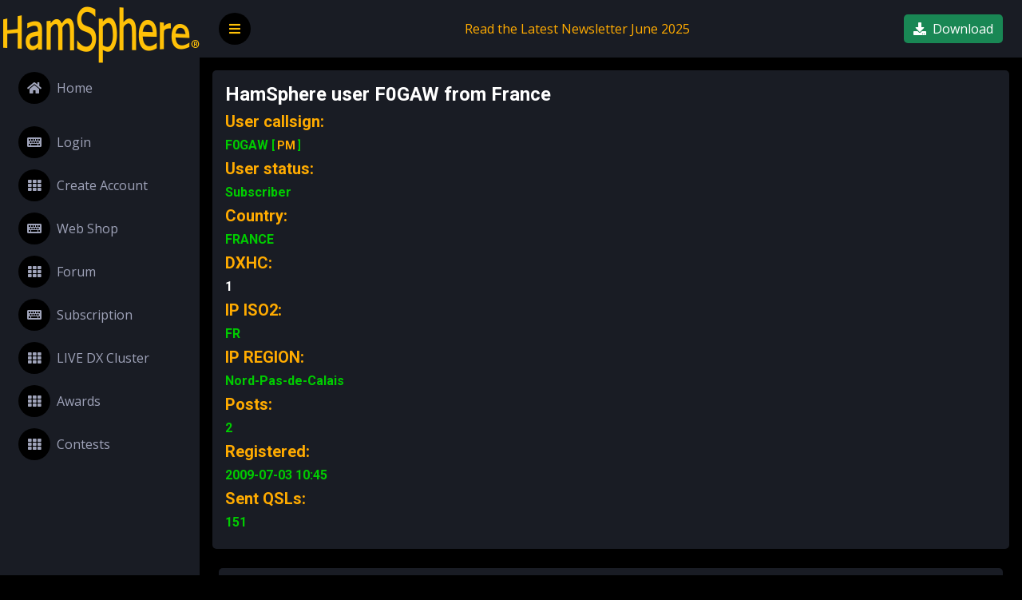

--- FILE ---
content_type: text/html; charset=UTF-8
request_url: https://hamsphere.com/5_43895_profile.html
body_size: 11653
content:
<!DOCTYPE html>
<html lang="en">

<head>
<meta charset="utf-8">

<title>Amateur Radio for your PC and Smartphone - HamSphere® </title>
<meta property="og:description" content="HamSphere® is a Virtual Amateur Radio transceiver for Windows, Mac, Linux, Android and iPhone"/>
<meta property="fb:app_id" content="292828164150262"/>
<meta property="og:image" content="https://www.hamsphere.com/images/facebook_ad6.jpg" />
<meta property="og:url" content="https://www.hamsphere.com"/>
<meta property="og:title" content="Amateur Radio for your PC and Smartphone - HamSphere® "/>
<meta name="description" content="HamSphere® is a Virtual Amateur Radio transceiver for Windows, Mac, Linux, Android and iPhone" />
<meta property="og:type" content="website"/>
<meta property="og:locale" content="en_US"/>
<meta property="og:site_name" content="HamSphere"/>


<meta content="width=device-width, initial-scale=1.0" name="viewport">
<meta content="" name="keywords">
<meta content="" name="description">

<script data-ad-client="ca-pub-7873621523961659" async src="https://pagead2.googlesyndication.com/pagead/js/adsbygoogle.js"></script>
<meta name="google-site-verification" content="dMZqV_jYJ38A_rAtGNy9nog6m7oFW352OFKjsDHj7EI" />
<!-- Global site tag (gtag.js) - Google Ads: 1025450597 -->
<script async src="https://www.googletagmanager.com/gtag/js?id=AW-1025450597"></script>
<script>
  window.dataLayer = window.dataLayer || [];
  function gtag()
  gtag('js', new Date());

  gtag('config', 'AW-1025450597');
</script>

<!-- Meta Pixel Code --><script>!function(f,b,e,v,n,t,s);if(!f._fbq)f._fbq=n;n.push=n;n.loaded=!0;n.version='2.0';n.queue=[];t=b.createElement(e);t.async=!0;t.src=v;s=b.getElementsByTagName(e)[0];s.parentNode.insertBefore(t,s)}(window,document,'script','https://connect.facebook.net/en_US/fbevents.js'); fbq('init', '736857239372870'); fbq('track', 'PageView');</script><noscript> <img height="1" width="1" src="https://www.facebook.com/tr?id=736857239372870&ev=PageView&noscript=1"/></noscript><!-- End Meta Pixel Code -->

<script type="text/javascript">

  var _gaq = _gaq || [];
  _gaq.push(['_setAccount', 'UA-12253997-2']);
  _gaq.push(['_trackPageview']);

  (function() {
    var ga = document.createElement('script'); ga.type = 'text/javascript'; ga.async = true;
    ga.src = ('https:' == document.location.protocol ? 'https://ssl' : 'http://www') + '.google-analytics.com/ga.js';
    var s = document.getElementsByTagName('script')[0]; s.parentNode.insertBefore(ga, s);
  })();

</script>


    <!-- JQuery must be in header -->
    <script src="js/jquery-3.4.1.min.js"></script>

    <!-- Favicon -->
    <link href="img/favicon.ico" rel="icon">

    <!-- Google Web Fonts -->
    <link rel="preconnect" href="https://fonts.googleapis.com">
    <link rel="preconnect" href="https://fonts.gstatic.com" crossorigin>
    <link href="https://fonts.googleapis.com/css2?family=Open+Sans:wght@400;600&family=Roboto:wght@500;700&display=swap" rel="stylesheet">

    <!-- Icon Font Stylesheet -->
    <link href="https://cdnjs.cloudflare.com/ajax/libs/font-awesome/5.10.0/css/all.min.css" rel="stylesheet">
    <link href="https://cdn.jsdelivr.net/npm/bootstrap-icons@1.4.1/font/bootstrap-icons.css" rel="stylesheet">

    <!-- Libraries Stylesheet -->
    <link href="lib/owlcarousel/assets/owl.carousel.min.css" rel="stylesheet">
    <link href="lib/tempusdominus/css/tempusdominus-bootstrap-4.min.css" rel="stylesheet" />

    <!-- Customized Bootstrap Stylesheet -->
    <link href="css/bootstrap.min.css" rel="stylesheet">

    <!-- Template Stylesheet -->
    <link href="css/style.css" rel="stylesheet">

    <!-- HamSphere Stylesheet -->
    <link href="css/hamsphere.css" rel="stylesheet">


        <!-- Required meta tags -->
	    <meta charset="utf-8">
	    <meta name="viewport" content="width=device-width, initial-scale=1, shrink-to-fit=no">
	    <title>Corona Admin</title>
	    <!-- plugins:css -->
	    <link rel="stylesheet" href="assets/vendors/mdi/css/materialdesignicons.min.css">
	    <link rel="stylesheet" href="assets/vendors/css/vendor.bundle.base.css">
	    <!-- endinject -->
	    <!-- Plugin css for this page -->
	    <link rel="stylesheet" href="assets/vendors/jvectormap/jquery-jvectormap.css">
	    <link rel="stylesheet" href="assets/vendors/flag-icon-css/css/flag-icon.min.css">
	    <link rel="stylesheet" href="assets/vendors/owl-carousel-2/owl.carousel.min.css">
	    <link rel="stylesheet" href="assets/vendors/owl-carousel-2/owl.theme.default.min.css">
	    <!-- End plugin css for this page -->
	    <!-- inject:css -->
	    <!-- endinject -->
	    <!-- Layout styles -->
	    <!-- End layout styles -->
	    <link rel="shortcut icon" href="/favicon.png" />



</head>


<body>
    <div class="container-fluid position-relative d-flex p-0">
        <!-- Spinner Start -->
        <div id="spinner" class="show bg-dark position-fixed translate-middle w-100 vh-100 top-50 start-50 d-flex align-items-center justify-content-center">
            <div class="spinner-border text-primary" style="width: 3rem; height: 3rem;" role="status">
                <span class="sr-only">Loading...</span>
            </div>
        </div>
        <!-- Spinner End -->

        <!-- Sidebar Start -->
        <div class="sidebar pe-4 pb-3 hs-sidebar">
            <nav class="navbar bg-secondary navbar-dark">
				<a href="/register"><img class="py-0" src="/images/hs_logo_5.png"></a>
				<div class="navbar-nav">
                    				<a href="https://hs50.hamsphere.com" class="nav-item nav-link "><i class="fa fa-home bg-indigo me-2"></i>Home</a>
					<div class="nav-item dropdown">
						<a href="#" class="nav-link" data-bs-toggle="dropdown">
							
								<a href="https://hs50.hamsphere.com/login.php" class="nav-item nav-link"><i class="fa fa-keyboard me-2"></i>Login</a>

							
						</a>
						<div class="dropdown-menu dropdown-menu-end  border-0 rounded-0 rounded-bottom hs-table-light">
							<a href="/profile.php?id=0" class="dropdown-item">My Profile</a>
							<a href="/control.php" class="dropdown-item">Settings</a>
							<a href="login.php?logout=1" class="dropdown-item">Log Out</a>
						</div>
					</div>
				</div>
                <div class="navbar-nav w-100">
                    <a href="https://hamsphere.com/register.php" class="nav-item nav-link"><i class="fa fa-th me-2"></i>Create Account</a>
                    <a href="https://shop.hamsphere.com" class="nav-item nav-link "><i class="fa fa-keyboard me-2"></i>Web Shop</a>
                    <a href="https://hs50.hamsphere.com/forum.php" class="nav-item nav-link "><i class="fa fa-th me-2"></i>Forum</a>
			
			                                                                <a href="https://www.hamsphere.com/subscribe.php" class="nav-item nav-link"><i class="fa fa-keyboard me-2"></i>Subscription</a>
			
                    <a href="https://hs50.hamsphere.com/dxcluster" class="nav-item nav-link "><i class="fa fa-th me-2"></i>LIVE DX Cluster</a>
                    <a href="https://hs50.hamsphere.com/awards" class="nav-item nav-link "><i class="fa fa-th me-2"></i>Awards</a>
                    <a href="https://hs50.hamsphere.com/contestpage" class="nav-item nav-link "><i class="fa fa-th me-2"></i>Contests</a>

                </div>
            </nav>
        </div>
        <!-- Sidebar End -->

        <!-- Navbar Start -->


        <!-- Content Start -->
        <div class="content">
<nav class="navbar navbar-expand bg-secondary navbar-dark sticky-top px-4 py-3">
    <!-- Side Bar Toggler -->
    <a href="#" class="sidebar-toggler flex-shrink-0 align-top">
        <i class="fa fa-bars text-warning"></i>
    </a>

    <a href="index.html" class="navbar-brand d-flex d-lg-none me-4">
        <h3 class="text-primary mb-0"><img src="/images/hs_logo_5.png" class="img-autoresize"></h3>
    </a>

    <div class="navbar-collapse collapse justify-content-center align-items-center">
        <div class="nav-item hs-link-container">
            <a href="https://hs50.hamsphere.com/111_67724_read.html" class="nav-item nav-link hs-text-orange">Read the Latest Newsletter June 2025</a>
        </div>
    </div>

    <div class="nav-item dont-break">
        <button type="button" class="btn btn-success align-top" onclick="location.href='/download'">
            <i class="fa fa-download me-2"></i>Download
        </button>
    </div>
</nav>

<div class="container-fluid px-3 pt-3">
	<div class="row">
		<div class="col-xl-12">
			<div class="h-100">
				<div class="bg-secondary rounded p-3">

		<h4>HamSphere user F0GAW from France</h4>
        <div>
            <h5 class="hs-text-orange">User callsign:</h5>
	 		<h6 class="hs-text-green">F0GAW
				<small>[ <a class="hs-text-orange" href="https://www.hamsphere.com/pm.php?5,page=send,to_id=43895">PM</a> ]</small>
             </H6>
        </div>

        <h5 class="hs-text-orange">User status:</h5>
		<h6 class="hs-text-green">
			Subscriber</a>
			
		 </h6>

		
            
            
            

            
                <h5 class="hs-text-orange">Country:</h5>
                <h6 class="hs-text-green">FRANCE</h6>
            

            <h5 class="hs-text-orange">DXHC:</h5>
            <h6>1</h6>

		 	
                <h5 class="hs-text-orange">IP ISO2:</h5>
                <h6 class="hs-text-green">FR</h6>
            

			
                <h5 class="hs-text-orange">IP REGION:&nbsp;</h5>
                <h6 class="hs-text-green">Nord-Pas-de-Calais</h6>
            

            
                <h5 class="hs-text-orange">Posts:&nbsp;
                </h5><h6 class="hs-text-green">2</h6>
            
            
                <h5 class="hs-text-orange">Registered:&nbsp;</h5>
                <h6 class="hs-text-green">2009-07-03 10:45</h6>
            
                <h5 class="hs-text-orange">Sent QSLs:&nbsp;</h5>
                <h6 class="hs-text-green">151</h6>
			


    </div>
</div>
</div>
</div>
</div>


            <!-- Footer Start -->
            <div class="container-fluid pt-4 px-4">
                <div class="bg-secondary rounded-top p-4">
                    <div class="row">
                        <div class="col-12 col-sm-6 text-center text-sm-start">
                            &copy; <a class="hs-text-orange" href="#">HamSphere AB</a>, All Right Reserved.
                        </div>
                        <div class="col-12 col-sm-6 text-center text-sm-end">
                            <!--/*** This template is free as long as you keep the footer author�s credit link/attribution link/backlink. If you'd like to use the template without the footer author�s credit link/attribution link/backlink, you can purchase the Credit Removal License from "https://htmlcodex.com/credit-removal". Thank you for your support. ***/-->
                        </div>
                    </div>
                </div>
            </div>
            <!-- Footer End -->
        </div>
        <!-- Content End -->


    </div>

    <!-- JavaScript Libraries -->
    <script src="js/bootstrap.bundle.min.js"></script>
    <script src="lib/chart/chart.min.js"></script>
    <script src="lib/easing/easing.min.js"></script>
    <script src="lib/waypoints/waypoints.min.js"></script>
    <script src="lib/owlcarousel/owl.carousel.min.js"></script>
    <script src="lib/tempusdominus/js/moment.min.js"></script>
    <script src="lib/tempusdominus/js/moment-timezone.min.js"></script>
    <script src="lib/tempusdominus/js/tempusdominus-bootstrap-4.min.js"></script>

    <!-- Template Javascript -->
    <script src="js/main.js"></script>
</body>

</html>



--- FILE ---
content_type: text/html; charset=utf-8
request_url: https://www.google.com/recaptcha/api2/aframe
body_size: 248
content:
<!DOCTYPE HTML><html><head><meta http-equiv="content-type" content="text/html; charset=UTF-8"></head><body><script nonce="-hPmgq8qzFl2-1Mm5O80RA">/** Anti-fraud and anti-abuse applications only. See google.com/recaptcha */ try{var clients={'sodar':'https://pagead2.googlesyndication.com/pagead/sodar?'};window.addEventListener("message",function(a){try{if(a.source===window.parent){var b=JSON.parse(a.data);var c=clients[b['id']];if(c){var d=document.createElement('img');d.src=c+b['params']+'&rc='+(localStorage.getItem("rc::a")?sessionStorage.getItem("rc::b"):"");window.document.body.appendChild(d);sessionStorage.setItem("rc::e",parseInt(sessionStorage.getItem("rc::e")||0)+1);localStorage.setItem("rc::h",'1769004944109');}}}catch(b){}});window.parent.postMessage("_grecaptcha_ready", "*");}catch(b){}</script></body></html>

--- FILE ---
content_type: text/css
request_url: https://hamsphere.com/css/style.css
body_size: 5330
content:
/********** Template CSS **********/
:root {
    --primary: #00cc00;
    --secondary: #191C24;
    --light: #9FA3B9;
    --dark: #000000;
}

.back-to-top {
    position: fixed;
    display: none;
    right: 45px;
    bottom: 45px;
    z-index: 99;
}


/*** Spinner ***/
#spinner {
    opacity: 0;
    visibility: hidden;
    transition: opacity .5s ease-out, visibility 0s linear .5s;
    z-index: 99999;
}

#spinner.show {
    transition: opacity .5s ease-out, visibility 0s linear 0s;
    visibility: visible;
    opacity: 1;
}


/*** Button ***/
.btn {
    transition: .5s;
}

.btn-square {
    width: 38px;
    height: 38px;
}

.btn-sm-square {
    width: 32px;
    height: 32px;
}

.btn-lg-square {
    width: 48px;
    height: 48px;
}

.btn-square,
.btn-sm-square,
.btn-lg-square {
    padding: 0;
    display: inline-flex;
    align-items: center;
    justify-content: center;
    font-weight: normal;
    border-radius: 50px;
}


/*** Layout ***/
.sidebar {
    position: fixed;
    top: 0;
    left: 0;
    bottom: 0;
    width: 250px;
    height: 100vh;
    overflow-y: auto;
    background: var(--secondary);
    transition: 0.5s;
    z-index: 999;
}

.content {
    margin-left: 250px;
    min-height: 100vh;
    background: var(--dark);
    transition: 0.5s;
}

@media (min-width: 992px) {
    .sidebar {
        margin-left: 0;
    }

    .sidebar.open {
        margin-left: -250px;
    }

    .content {
        width: calc(100% - 250px);
    }

    .content.open {
        width: 100%;
        margin-left: 0;
    }
}

@media (max-width: 991.98px) {
    .sidebar {
        margin-left: -250px;
    }

    .sidebar.open {
        margin-left: 0;
    }

    .content {
        width: 100%;
        margin-left: 0;
    }
}


/*** Navbar ***/
.sidebar .navbar .navbar-nav .nav-link {
    padding: 7px 20px;
    color: var(--light);
    font-weight: 500;
    border-left: 3px solid var(--secondary);
    border-radius: 0 30px 30px 0;
    outline: none;
    
}

.sidebar .navbar .navbar-nav .nav-link:hover,
.sidebar .navbar .navbar-nav .nav-link.active {
    color: var(--primary);
    background: var(--dark);
    border-color: var(--primary);
}

.sidebar .navbar .navbar-nav .nav-link i {
    width: 40px;
    height: 40px;
    display: inline-flex;
    align-items: center;
    justify-content: center;
    background: var(--dark);
    border-radius: 40px;
}

.sidebar .navbar .navbar-nav .nav-link:hover i,
.sidebar .navbar .navbar-nav .nav-link.active i {
    background: var(--secondary);
}

.sidebar .navbar .dropdown-toggle::after {
    position: absolute;
    top: 15px;
    right: 15px;
    border: none;
    content: "\f107";
    font-family: "Font Awesome 5 Free";
    font-weight: 900;
    transition: .5s;
}

.sidebar .navbar .dropdown-toggle[aria-expanded=true]::after {
    transform: rotate(-180deg);
}

.sidebar .navbar .dropdown-item {
    padding-left: 25px;
    border-radius: 0 30px 30px 0;
    color: var(--light);
}

.sidebar .navbar .dropdown-item:hover,
.sidebar .navbar .dropdown-item.active {
    background: var(--dark);
}

.content .navbar .navbar-nav .nav-link {
    margin-left: 25px;
    padding: 12px 0;
    color: var(--light);
    outline: none;
}

.content .navbar .navbar-nav .nav-link:hover,
.content .navbar .navbar-nav .nav-link.active {
    color: var(--primary);
}

.content .navbar .sidebar-toggler,
.content .navbar .navbar-nav .nav-link i {
    width: 40px;
    height: 40px;
    display: inline-flex;
    align-items: center;
    justify-content: center;
    background: var(--dark);
    border-radius: 40px;
}

.content .navbar .dropdown-item {
    color: var(--light);
}

.content .navbar .dropdown-item:hover,
.content .navbar .dropdown-item.active {
    background: var(--dark);
}

.content .navbar .dropdown-toggle::after {
    margin-left: 6px;
    vertical-align: middle;
    border: none;
    content: "\f107";
    font-family: "Font Awesome 5 Free";
    font-weight: 900;
    transition: .5s;
}

.content .navbar .dropdown-toggle[aria-expanded=true]::after {
    transform: rotate(-180deg);
}

@media (max-width: 575.98px) {
    .content .navbar .navbar-nav .nav-link {
        margin-left: 15px;
    }
}


/*** Date Picker ***/
.bootstrap-datetimepicker-widget.bottom {
    top: auto !important;
}

.bootstrap-datetimepicker-widget .table * {
    border-bottom-width: 0px;
}

.bootstrap-datetimepicker-widget .table th {
    font-weight: 500;
}

.bootstrap-datetimepicker-widget.dropdown-menu {
    padding: 10px;
    border-radius: 2px;
}

.bootstrap-datetimepicker-widget table td.active,
.bootstrap-datetimepicker-widget table td.active:hover {
    background: var(--primary);
}

.bootstrap-datetimepicker-widget table td.today::before {
    border-bottom-color: var(--primary);
}


/*** Testimonial ***/
.progress .progress-bar {
    width: 0px;
    transition: 2s;
}


/*** Testimonial ***/
.testimonial-carousel .owl-dots {
    margin-top: 24px;
    display: flex;
    align-items: flex-end;
    justify-content: center;
}

.testimonial-carousel .owl-dot {
    position: relative;
    display: inline-block;
    margin: 0 5px;
    width: 15px;
    height: 15px;
    border: 5px solid var(--primary);
    border-radius: 15px;
    transition: .5s;
}

.testimonial-carousel .owl-dot.active {
    background: var(--dark);
    border-color: var(--primary);
}

